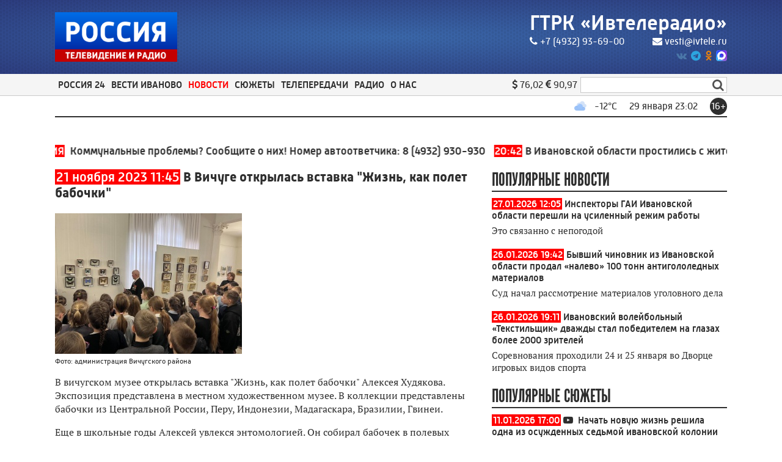

--- FILE ---
content_type: text/html; charset=utf-8
request_url: https://ivteleradio.ru/news/2023/11/21/v_vichuge_otkrylas_vstavka_zhizn_kak_polet_babochki_
body_size: 22919
content:
<!DOCTYPE html>
<html lang="ru">
<head>
    <title>В Вичуге открылась вставка &quot;Жизнь, как полет бабочки&quot;</title>
    <meta charset="utf-8" />
    <meta name="viewport" content="width=device-width, initial-scale=1.0" />
    <meta name="description" content="Экспозиция представлена в местном художественном музее" />
    <meta name="title" content="В Вичуге открылась вставка &quot;Жизнь, как полет бабочки&quot;" />

    <link rel="canonical" href="https://ivteleradio.ru/news/2023/11/21/v_vichuge_otkrylas_vstavka_zhizn_kak_polet_babochki_" />
        <link rel="amphtml" href="https://ivteleradio.ru/news/2023/11/21/v_vichuge_otkrylas_vstavka_zhizn_kak_polet_babochki_/amp">
    
    <meta property="og:type" content="article" />
        <meta name="twitter:card" content="summary_large_image" />
    <meta property="og:title" content="В Вичуге открылась вставка &quot;Жизнь, как полет бабочки&quot;" />
    <meta property="og:description" content="Экспозиция представлена в местном художественном музее" />
    <meta property="og:url" content="https://ivteleradio.ru/news/2023/11/21/v_vichuge_otkrylas_vstavka_zhizn_kak_polet_babochki_" />
    <meta property="og:image" content="https://ivteleradio.ru/images/2023/11/20/47e9d14dd3aa4fa2956b9935763a74c5.jpg" />
    <link type="image/jpeg" rel="image_src" href="https://ivteleradio.ru/images/2023/11/20/47e9d14dd3aa4fa2956b9935763a74c5.jpg" />
        <meta name="twitter:site" content="@ivteleradio">
        <meta name="twitter:image" content="https://ivteleradio.ru/images/2023/11/20/47e9d14dd3aa4fa2956b9935763a74c5.jpg" />
        <meta name="twitter:title" content="В Вичуге открылась вставка &quot;Жизнь, как полет бабочки&quot;">
        <meta name="twitter:description" content="Экспозиция представлена в местном художественном музее">
    <meta name="apple-itunes-app" content="app-id=1245176475">
    <link href="/favicon.ico" rel="shortcut icon" type="image/x-icon" />
    <link rel="apple-touch-icon" sizes="57x57" href="/icons/apple-icon-57x57.png" />
    <link rel="apple-touch-icon" sizes="60x60" href="/icons/apple-icon-60x60.png" />
    <link rel="apple-touch-icon" sizes="72x72" href="/icons/apple-icon-72x72.png" />
    <link rel="apple-touch-icon" sizes="76x76" href="/icons/apple-icon-76x76.png" />
    <link rel="apple-touch-icon" sizes="114x114" href="/icons/apple-icon-114x114.png" />
    <link rel="apple-touch-icon" sizes="120x120" href="/icons/apple-icon-120x120.png" />
    <link rel="apple-touch-icon" sizes="144x144" href="/icons/apple-icon-144x144.png" />
    <link rel="apple-touch-icon" sizes="152x152" href="/icons/apple-icon-152x152.png" />
    <link rel="apple-touch-icon" sizes="180x180" href="/icons/apple-icon-180x180.png" />
    <link rel="icon" type="image/png" sizes="192x192" href="/icons/android-icon-192x192.png" />
    <link rel="icon" type="image/png" sizes="32x32" href="/icons/favicon-32x32.png" />
    <link rel="icon" type="image/png" sizes="96x96" href="/icons/favicon-96x96.png" />
    <link rel="icon" type="image/png" sizes="16x16" href="/icons/favicon-16x16.png" />
    <link rel="manifest" href="/icons/manifest.json" />
    <meta name="msapplication-TileColor" content="#ff0000" />
    <meta name="msapplication-TileImage" content="/icons/ms-icon-144x144.png" />
    <meta name="theme-color" content="#ff0000" />
    <link href="/Content/css?v=9oa3EPEJ-GkYKpg2uU8hclzgoD7QZVR2tMERlyMAlkQ1" rel="stylesheet"/>

        <script src="https://yastatic.net/pcode/adfox/loader.js" crossorigin="anonymous"></script>
            <script>
        window.SiteSettings =
        {
            MarqueeDuration: 30000
        };
    </script>
        </head>
<body>
<!--AdFox START-->
<!--yandex_vgtrk-rsya-->
<!--Площадка: ГТРК "Ивтелерадио" Иваново | https://ivteleradio.ru/ / сквозной / 1х1-->
<!--Категория: <не задана>-->
<!--Тип баннера: 1x1-->
<div id="adfox_167456630520893714"></div>
<script>
    window.yaContextCb.push(()=>{
        Ya.adfoxCode.create({
            ownerId: 707734,
            containerId: 'adfox_167456630520893714',
            params: {
                p1: 'cwzsf',
                p2: 'frfe'
            }
        })
    })
</script>    <header>
        <div class="top_header_container">
            <div class="top_header_background">
                <div class="top_header_content content">
                    <section class="top_header_logo">
                        <a href="/" style="position:relative;display:block"><img src="/Content/images/logo.png" /></a>
                    </section>
                    <section class="top_header_info">
                        <div class="top_header_name">
                            <a href="/">ГТРК «Ивтелерадио»</a>
                        </div>
                        <div class="top_header_contacts">
                            <a href="tel:+74932936900"><i class="fa fa-phone"></i>+7 (4932) 93-69-00</a>
                            <a href="mailto:vesti@ivtele.ru"><i class="fa fa-envelope"></i>vesti@ivtele.ru</a>
                        </div>
                        <div class="top_header_sns_block">
                                                                                        <a rel="nofollow" class="top_header_social_logo vk" href="https://vk.com/ivteleradio">
                                    <i class="fa fa-vk"></i>
                                </a>
                                                                                        <a rel="nofollow" class="top_header_social_logo telegram" href="https://t.me/ivteleradio">
                                    <i class="fa fa-telegram"></i>
                                </a>
                                                                                        <a rel="nofollow" class="top_header_social_logo odnoklassniki" href="https://ok.ru/ivteleradio">
                                    <i class="fa fa-odnoklassniki"></i>
                                </a>
                                                                                        <a rel="nofollow" class="top_header_social_logo max" href="https://web.max.ru/-69535881639213">
                                    <img src="/Content/images/max_logo.png" />
                                </a>
                        </div>
                    </section>
                </div>
            </div>
        </div>
        <nav class="navigation_panel">
            <div class="navigation_top_panel">
                <div class="content navigation_content">
                    <div class="nav_button_container">
                        <div class="burger_menu">
                            <div class="burger_slice_1"></div>
                            <div class="burger_slice_2"></div>
                            <div class="burger_slice_3"></div>
                        </div>
                        <span class="selected_menu_name">Новости &gt; Культура</span>
                    </div>
                    <section class="header_menu">
                            <div class=" header_menu_item">
                                <span>Россия 24</span>
                                <div class="submenu">
                                    <div class="submenu_container content">
                                        <div class="submenu_items_list">
                                            <div class="back_button"><i class="fa fa-arrow-left"></i></div>
                                                <div class=" submenu_item">
                                                    <a href="/russia24">Все</a>
                                                </div>
                                                <div class=" submenu_item">
                                                    <a href="/russia24/interview">Интервью</a>
                                                </div>
                                                <div class=" submenu_item">
                                                    <a href="/russia24/ways">Наши дороги</a>
                                                </div>
                                                <div class=" submenu_item">
                                                    <a href="/russia24/travel">Путешествуем вместе</a>
                                                </div>
                                                <div class=" submenu_item">
                                                    <a href="/russia24/economics">Экономика</a>
                                                </div>
                                                <div class=" submenu_item">
                                                    <a href="/russia24/culture">Культура</a>
                                                </div>
                                                <div class=" submenu_item">
                                                    <a href="/russia24/humanrights">Права человека</a>
                                                </div>
                                                <div class=" submenu_item">
                                                    <a href="/russia24/agro">Агровести</a>
                                                </div>
                                        </div>
                                        <div class="submenu_right_content">
                                                                                            <div class="submenu_latest_block">
                                                    <p class="submenu_main_block_header">
                                                        Последнее
                                                    </p>
                                                    <div class="submenu_latest_list">
                                                            <div class="submenu_latest_item">
                                                                <div class="submenu_latest_image">
                                                                    <a href="/russia24/2026/01/29/vesti_24_intervyu_n_duzhiy"><img class="lazyload" data-src="//imagecdn.ru/crop?width=100&amp;height=75&amp;alias=ivteleradio.ru/images/2026/01/29/074bcc6f59714fe69cfa00d4dea85614.jpg" alt="Вести 24 - Интервью Н. Дужий" /></a>
                                                                </div>
                                                                <p class="submenu_latest_block_text">
                                                                    <span class="datetime">20:06</span><br />
                                                                        <span class="fa fa-youtube-play"></span>
                                                                                                                                        <a href="/russia24/2026/01/29/vesti_24_intervyu_n_duzhiy">Вести 24 - Интервью Н. Дужий</a>
                                                                </p>
                                                            </div>
                                                            <div class="submenu_latest_item">
                                                                <div class="submenu_latest_image">
                                                                    <a href="/russia24/2026/01/29/vesti_24_ekonomika"><img class="lazyload" data-src="//imagecdn.ru/crop?width=100&amp;height=75&amp;alias=ivteleradio.ru/images/2026/01/28/449548382c9847da83a3e18d33862379.png" alt="Вести 24 - Экономика" /></a>
                                                                </div>
                                                                <p class="submenu_latest_block_text">
                                                                    <span class="datetime">20:05</span><br />
                                                                        <span class="fa fa-youtube-play"></span>
                                                                                                                                        <a href="/russia24/2026/01/29/vesti_24_ekonomika">Вести 24 - Экономика</a>
                                                                </p>
                                                            </div>
                                                            <div class="submenu_latest_item">
                                                                <div class="submenu_latest_image">
                                                                    <a href="/russia24/2026/01/28/vesti_24_intervyu_n_borisov"><img class="lazyload" data-src="//imagecdn.ru/crop?width=100&amp;height=75&amp;alias=ivteleradio.ru/images/2026/01/28/d2c645896fc3438a91f0628d824789a0.jpg" alt="Вести 24 - Интервью Н. Борисов" /></a>
                                                                </div>
                                                                <p class="submenu_latest_block_text">
                                                                    <span class="datetime">28.01.2026 20:06</span><br />
                                                                        <span class="fa fa-youtube-play"></span>
                                                                                                                                        <a href="/russia24/2026/01/28/vesti_24_intervyu_n_borisov">Вести 24 - Интервью Н. Борисов</a>
                                                                </p>
                                                            </div>
                                                    </div>
                                                </div>
                                        </div>
                                    </div>
                                </div>
                            </div>
                            <div class=" header_menu_item">
                                <span>Вести Иваново</span>
                                <div class="submenu">
                                    <div class="submenu_container content">
                                        <div class="submenu_items_list">
                                            <div class="back_button"><i class="fa fa-arrow-left"></i></div>
                                                <div class=" submenu_item">
                                                    <a href="/vesti">Все</a>
                                                </div>
                                                <div class=" submenu_item">
                                                    <a href="/vesti/morning">Вести - Утро</a>
                                                </div>
                                                <div class=" submenu_item">
                                                    <a href="/vesti/week">Вести. События недели</a>
                                                </div>
                                        </div>
                                        <div class="submenu_right_content">
                                                                                            <div class="submenu_latest_block">
                                                    <p class="submenu_main_block_header">
                                                        Последнее
                                                    </p>
                                                    <div class="submenu_latest_list">
                                                            <div class="submenu_latest_item">
                                                                <div class="submenu_latest_image">
                                                                    <a href="/vesti/2026/01/29/vesti_ivanovo_21_10"><img class="lazyload" data-src="//imagecdn.ru/crop?width=100&amp;height=75&amp;alias=ivteleradio.ru/images/2026/01/29/cce5b01d174040c292c35a83a2c92741.png" alt="Вести-Иваново. 21:10" /></a>
                                                                </div>
                                                                <p class="submenu_latest_block_text">
                                                                    <span class="datetime">22:00</span><br />
                                                                        <span class="fa fa-youtube-play"></span>
                                                                                                                                        <a href="/vesti/2026/01/29/vesti_ivanovo_21_10">Вести-Иваново. 21:10</a>
                                                                </p>
                                                            </div>
                                                            <div class="submenu_latest_item">
                                                                <div class="submenu_latest_image">
                                                                    <a href="/vesti/2026/01/29/vesti_ivanovo_11_30"><img class="lazyload" data-src="//imagecdn.ru/crop?width=100&amp;height=75&amp;alias=ivteleradio.ru/images/2026/01/29/d6ad286927c242c485b69570d685e111.png" alt="Вести-Иваново. 11:30" /></a>
                                                                </div>
                                                                <p class="submenu_latest_block_text">
                                                                    <span class="datetime">13:00</span><br />
                                                                        <span class="fa fa-youtube-play"></span>
                                                                                                                                        <a href="/vesti/2026/01/29/vesti_ivanovo_11_30">Вести-Иваново. 11:30</a>
                                                                </p>
                                                            </div>
                                                            <div class="submenu_latest_item">
                                                                <div class="submenu_latest_image">
                                                                    <a href="/vesti/2026/01/29/vesti_ivanovo_9_30"><img class="lazyload" data-src="//imagecdn.ru/crop?width=100&amp;height=75&amp;alias=ivteleradio.ru/images/2026/01/29/7af53a2b51064f8ca96b8b8b14b33761.jpg" alt="Вести-Иваново. 9:30" /></a>
                                                                </div>
                                                                <p class="submenu_latest_block_text">
                                                                    <span class="datetime">10:00</span><br />
                                                                        <span class="fa fa-youtube-play"></span>
                                                                                                                                        <a href="/vesti/2026/01/29/vesti_ivanovo_9_30">Вести-Иваново. 9:30</a>
                                                                </p>
                                                            </div>
                                                    </div>
                                                </div>
                                        </div>
                                    </div>
                                </div>
                            </div>
                            <div class="selected header_menu_item">
                                <span>Новости</span>
                                <div class="submenu">
                                    <div class="submenu_container content">
                                        <div class="submenu_items_list">
                                            <div class="back_button"><i class="fa fa-arrow-left"></i></div>
                                                <div class=" submenu_item">
                                                    <a href="/news">Все</a>
                                                </div>
                                                <div class=" submenu_item">
                                                    <a href="/news/society">Общество</a>
                                                </div>
                                                <div class=" submenu_item">
                                                    <a href="/news/hcs">ЖКХ</a>
                                                </div>
                                                <div class=" submenu_item">
                                                    <a href="/news/law">Происшествия</a>
                                                </div>
                                                <div class=" submenu_item">
                                                    <a href="/news/politics">Политика</a>
                                                </div>
                                                <div class=" submenu_item">
                                                    <a href="/news/economics">Экономика</a>
                                                </div>
                                                <div class=" submenu_item">
                                                    <a href="/news/sport">Спорт</a>
                                                </div>
                                                <div class="selected submenu_item">
                                                    <a href="/news/culture">Культура</a>
                                                </div>
                                                <div class=" submenu_item">
                                                    <a href="/news/100radio">100 лет ивановскому радио</a>
                                                </div>
                                        </div>
                                        <div class="submenu_right_content">
                                                                                            <div class="submenu_latest_block">
                                                    <p class="submenu_main_block_header">
                                                        Популярное
                                                    </p>
                                                    <div class="submenu_latest_list">
                                                            <div class="submenu_latest_item">
                                                                <div class="submenu_latest_image">
                                                                    <a href="/news/2026/01/29/v_ivanovskoy_oblasti_prostilis_s_zhitelyami_regiona_uchastnikami_specialnoy_voennoy_operacii"><img class="lazyload" data-src="//imagecdn.ru/crop?width=100&amp;height=75&amp;alias=ivteleradio.ru/images/2026/01/29/411dec9433e04a5f8dd4d714f70ccebb.jpg" alt="В Ивановской области простились с жителями региона – участниками специальной военной операции" /></a>
                                                                </div>
                                                                <p class="submenu_latest_block_text">
                                                                    <span class="datetime">20:42</span><br />
                                                                                                                                        <a href="/news/2026/01/29/v_ivanovskoy_oblasti_prostilis_s_zhitelyami_regiona_uchastnikami_specialnoy_voennoy_operacii">В Ивановской области простились с жителями региона – участниками специальной военной операции</a>
                                                                </p>
                                                            </div>
                                                            <div class="submenu_latest_item">
                                                                <div class="submenu_latest_image">
                                                                    <a href="/news/2026/01/29/u_boyca_svo_iz_ivanovskoy_oblasti_nezakonno_spisyvali_nalogi"><img class="lazyload" data-src="//imagecdn.ru/crop?width=100&amp;height=75&amp;alias=ivteleradio.ru/images/2026/01/29/8eb0560964884aa48d5674a37145ee6b.jpg" alt="У бойца СВО из Ивановской области незаконно списывали налоги" /></a>
                                                                </div>
                                                                <p class="submenu_latest_block_text">
                                                                    <span class="datetime">20:11</span><br />
                                                                                                                                        <a href="/news/2026/01/29/u_boyca_svo_iz_ivanovskoy_oblasti_nezakonno_spisyvali_nalogi">У бойца СВО из Ивановской области незаконно списывали налоги</a>
                                                                </p>
                                                            </div>
                                                            <div class="submenu_latest_item">
                                                                <div class="submenu_latest_image">
                                                                    <a href="/news/2026/01/29/vtoroy_krug_chempionata_rossii_po_voleybolu_sostoitsya_v_ivanovskom_dvorce_igrovyh_vidov_sporta"><img class="lazyload" data-src="//imagecdn.ru/crop?width=100&amp;height=75&amp;alias=ivteleradio.ru/images/2026/01/29/1348004176d74ca781baf3f947617c45.jpg" alt="Второй круг Чемпионата России по волейболу состоится в ивановском Дворце игровых видов спорта" /></a>
                                                                </div>
                                                                <p class="submenu_latest_block_text">
                                                                    <span class="datetime">19:41</span><br />
                                                                                                                                        <a href="/news/2026/01/29/vtoroy_krug_chempionata_rossii_po_voleybolu_sostoitsya_v_ivanovskom_dvorce_igrovyh_vidov_sporta">Второй круг Чемпионата России по волейболу состоится в ивановском Дворце игровых видов спорта</a>
                                                                </p>
                                                            </div>
                                                    </div>
                                                </div>
                                        </div>
                                    </div>
                                </div>
                            </div>
                            <div class=" header_menu_item">
                                <span>Сюжеты</span>
                                <div class="submenu">
                                    <div class="submenu_container content">
                                        <div class="submenu_items_list">
                                            <div class="back_button"><i class="fa fa-arrow-left"></i></div>
                                                <div class=" submenu_item">
                                                    <a href="/video">Все</a>
                                                </div>
                                                <div class=" submenu_item">
                                                    <a href="/video/society">Общество</a>
                                                </div>
                                                <div class=" submenu_item">
                                                    <a href="/video/hcs">ЖКХ</a>
                                                </div>
                                                <div class=" submenu_item">
                                                    <a href="/video/law">Происшествия</a>
                                                </div>
                                                <div class=" submenu_item">
                                                    <a href="/video/politics">Политика</a>
                                                </div>
                                                <div class=" submenu_item">
                                                    <a href="/video/economics">Экономика</a>
                                                </div>
                                                <div class=" submenu_item">
                                                    <a href="/video/sport">Спорт</a>
                                                </div>
                                                <div class=" submenu_item">
                                                    <a href="/video/culture">Культура</a>
                                                </div>
                                                <div class=" submenu_item">
                                                    <a href="/video/tarkovsky">90 лет со дня рождения А. Тарковского</a>
                                                </div>
                                                <div class=" submenu_item">
                                                    <a href="/video/ambulance">Первые, кто рядом</a>
                                                </div>
                                                <div class=" submenu_item">
                                                    <a href="/video/100radio">100 лет ивановскому радио</a>
                                                </div>
                                        </div>
                                        <div class="submenu_right_content">
                                                                                            <div class="submenu_latest_block">
                                                    <p class="submenu_main_block_header">
                                                        Популярное
                                                    </p>
                                                    <div class="submenu_latest_list">
                                                            <div class="submenu_latest_item">
                                                                <div class="submenu_latest_image">
                                                                    <a href="/video/2026/01/29/v_ivanovskom_gosudarstvennom_universitete_startoval_bolshoy_proekt"><img class="lazyload" data-src="//imagecdn.ru/crop?width=100&amp;height=75&amp;alias=ivteleradio.ru/images/2026/01/29/546138a7cb6742118e7305cf39ed7d23.jpg" alt="В ивановском государственном университете стартовал большой проект" /></a>
                                                                </div>
                                                                <p class="submenu_latest_block_text">
                                                                    <span class="datetime">16:06</span><br />
                                                                        <span class="fa fa-youtube-play"></span>
                                                                                                                                        <a href="/video/2026/01/29/v_ivanovskom_gosudarstvennom_universitete_startoval_bolshoy_proekt">В ивановском государственном университете стартовал большой проект</a>
                                                                </p>
                                                            </div>
                                                            <div class="submenu_latest_item">
                                                                <div class="submenu_latest_image">
                                                                    <a href="/video/2026/01/29/socialnyy_kontrakt_pomozhet_ivanovcam_nayti_vyhod_iz_slozhnoy_finansovoy_situacii"><img class="lazyload" data-src="//imagecdn.ru/crop?width=100&amp;height=75&amp;alias=ivteleradio.ru/images/2026/01/29/5ecf5022c2b54d56bc37815757a284d3.jpg" alt="Социальный контракт поможет ивановцам найти выход  из сложной финансовой ситуации" /></a>
                                                                </div>
                                                                <p class="submenu_latest_block_text">
                                                                    <span class="datetime">15:05</span><br />
                                                                        <span class="fa fa-youtube-play"></span>
                                                                                                                                        <a href="/video/2026/01/29/socialnyy_kontrakt_pomozhet_ivanovcam_nayti_vyhod_iz_slozhnoy_finansovoy_situacii">Социальный контракт поможет ивановцам найти выход  из сложной финансовой ситуации</a>
                                                                </p>
                                                            </div>
                                                            <div class="submenu_latest_item">
                                                                <div class="submenu_latest_image">
                                                                    <a href="/video/2026/01/29/svyshe_trehsot_vypusknikov_trudoustroilis_v_ivanovskie_uchrezhdeniya_zdravoohraneniya"><img class="lazyload" data-src="//imagecdn.ru/crop?width=100&amp;height=75&amp;alias=ivteleradio.ru/images/2026/01/29/95500fe49968457fb713c9f22832c74a.jpg" alt="Свыше трехсот выпускников трудоустроились в ивановские учреждения здравоохранения" /></a>
                                                                </div>
                                                                <p class="submenu_latest_block_text">
                                                                    <span class="datetime">14:05</span><br />
                                                                        <span class="fa fa-youtube-play"></span>
                                                                                                                                        <a href="/video/2026/01/29/svyshe_trehsot_vypusknikov_trudoustroilis_v_ivanovskie_uchrezhdeniya_zdravoohraneniya">Свыше трехсот выпускников трудоустроились в ивановские учреждения здравоохранения</a>
                                                                </p>
                                                            </div>
                                                    </div>
                                                </div>
                                        </div>
                                    </div>
                                </div>
                            </div>
                            <div class=" header_menu_item">
                                <span>Телепередачи</span>
                                <div class="submenu">
                                    <div class="submenu_container content">
                                        <div class="submenu_items_list">
                                            <div class="back_button"><i class="fa fa-arrow-left"></i></div>
                                                <div class=" submenu_item">
                                                    <a href="/tv/glavnoe_verit">Главное - верить</a>
                                                </div>
                                                <div class=" submenu_item">
                                                    <a href="/tv/muzei_maloy_rodiny">Музеи малой Родины</a>
                                                </div>
                                                <div class=" submenu_item">
                                                    <a href="/tv/1418_dney_put_k_pobede">1418 дней: Путь к Победе</a>
                                                </div>
                                                <div class=" submenu_item">
                                                    <a href="/tv/istorii_starogo_ivanova">Истории старого Иванова</a>
                                                </div>
                                                <div class=" submenu_item">
                                                    <a href="/tv/monoart">МоноАрт</a>
                                                </div>
                                                <div class=" submenu_item">
                                                    <a href="/tv/svo">СВОи</a>
                                                </div>
                                                <div class=" submenu_item">
                                                    <a href="/tv/heavenlyandearthly">О небесном и земном</a>
                                                </div>
                                                <div class=" submenu_item">
                                                    <a href="/tv/archive">Архив</a>
                                                </div>
                                        </div>
                                        <div class="submenu_right_content">
                                                                                            <div class="submenu_latest_block">
                                                    <p class="submenu_main_block_header">
                                                        Последнее
                                                    </p>
                                                    <div class="submenu_latest_list">
                                                            <div class="submenu_latest_item">
                                                                <div class="submenu_latest_image">
                                                                    <a href="/tv/monoart/2026/01/26/monoart_nataliya_tachina_chast_2"><img class="lazyload" data-src="//imagecdn.ru/crop?width=100&amp;height=75&amp;alias=ivteleradio.ru/images/2026/01/26/3966fb59964142f8a74ef80afa592307.jpg" alt="МоноАрт. Наталия Тачина. Часть 2" /></a>
                                                                </div>
                                                                <p class="submenu_latest_block_text">
                                                                    <span class="datetime">26.01.2026 14:00</span><br />
                                                                        <span class="fa fa-youtube-play"></span>
                                                                                                                                        <a href="/tv/monoart/2026/01/26/monoart_nataliya_tachina_chast_2">МоноАрт. Наталия Тачина. Часть 2</a>
                                                                </p>
                                                            </div>
                                                            <div class="submenu_latest_item">
                                                                <div class="submenu_latest_image">
                                                                    <a href="/tv/glavnoe_verit/2026/01/23/glavnoe_verit_shuyskiy_filial_bolnicy_svyatitelya_aleksiya_chast_2_"><img class="lazyload" data-src="//imagecdn.ru/crop?width=100&amp;height=75&amp;alias=ivteleradio.ru/images/2026/01/23/f6ba58c9b7dd4a3bb63570e73a7741c2.png" alt="Главное - верить. Шуйский филиал больницы Святителя Алексия. Часть 2	" /></a>
                                                                </div>
                                                                <p class="submenu_latest_block_text">
                                                                    <span class="datetime">23.01.2026 12:10</span><br />
                                                                        <span class="fa fa-youtube-play"></span>
                                                                                                                                        <a href="/tv/glavnoe_verit/2026/01/23/glavnoe_verit_shuyskiy_filial_bolnicy_svyatitelya_aleksiya_chast_2_">Главное - верить. Шуйский филиал больницы Святителя Алексия. Часть 2	</a>
                                                                </p>
                                                            </div>
                                                            <div class="submenu_latest_item">
                                                                <div class="submenu_latest_image">
                                                                    <a href="/tv/o_nebesnom_i_zemnom/2026/01/17/o_nebesnom_i_zemnom_kreshchenie_gospodne_bogoyavlenie_"><img class="lazyload" data-src="//imagecdn.ru/crop?width=100&amp;height=75&amp;alias=ivteleradio.ru/images/2026/01/16/f0566c88bc7d41009d1eb34a1e4b27d9.jpg" alt="О небесном и земном. Крещение Господне (Богоявление)" /></a>
                                                                </div>
                                                                <p class="submenu_latest_block_text">
                                                                    <span class="datetime">17.01.2026 12:30</span><br />
                                                                        <span class="fa fa-youtube-play"></span>
                                                                                                                                        <a href="/tv/o_nebesnom_i_zemnom/2026/01/17/o_nebesnom_i_zemnom_kreshchenie_gospodne_bogoyavlenie_">О небесном и земном. Крещение Господне (Богоявление)</a>
                                                                </p>
                                                            </div>
                                                    </div>
                                                </div>
                                        </div>
                                    </div>
                                </div>
                            </div>
                            <div class=" header_menu_item">
                                <span>Радио</span>
                                <div class="submenu">
                                    <div class="submenu_container content">
                                        <div class="submenu_items_list">
                                            <div class="back_button"><i class="fa fa-arrow-left"></i></div>
                                                <div class=" submenu_item">
                                                    <a href="/podcasts">Подкасты</a>
                                                </div>
                                                <div class=" submenu_item">
                                                    <a href="/vestifm">Вести FM</a>
                                                </div>
                                                <div class=" submenu_item">
                                                    <a href="/radiorus">Радио России Иваново</a>
                                                </div>
                                                <div class=" submenu_item">
                                                    <a href="/radiomayak">Радио Маяк Иваново</a>
                                                </div>
                                        </div>
                                        <div class="submenu_right_content">
                                                                                            <div class="submenu_latest_block">
                                                    <p class="submenu_main_block_header">
                                                        Последнее
                                                    </p>
                                                    <div class="submenu_latest_list">
                                                            <div class="submenu_latest_item">
                                                                <div class="submenu_latest_image">
                                                                    <a href="/podcasts/intervyu/2026/01/27/efir_ot_27_yanvarya_2026_goda_god_edinstva_narodov_rossii"><img class="lazyload" data-src="//imagecdn.ru/crop?width=100&amp;height=75&amp;alias=ivteleradio.ru/images/2026/01/27/5ad7019e92ae48ee9df03340ed9773b8.jpg" alt="Эфир от 27 января 2026 года. Год единства народов России" /></a>
                                                                </div>
                                                                <p class="submenu_latest_block_text">
                                                                    <span class="datetime">27.01.2026</span><br />
                                                                                                                                            <span class="fa fa-podcast"></span>
                                                                    <a href="/podcasts/intervyu/2026/01/27/efir_ot_27_yanvarya_2026_goda_god_edinstva_narodov_rossii">Эфир от 27 января 2026 года. Год единства народов России</a>
                                                                </p>
                                                            </div>
                                                            <div class="submenu_latest_item">
                                                                <div class="submenu_latest_image">
                                                                    <a href="/podcasts/intervyu/2026/01/27/efir_ot_27_yanvarya_2026_goda_vserossiyskiy_konkurs_yunyh_chtecov_zhivaya_klassika_"><img class="lazyload" data-src="//imagecdn.ru/crop?width=100&amp;height=75&amp;alias=ivteleradio.ru/images/2026/01/27/9c1b6dfc81934597b8f51ba65ab6353d.jpg" alt="Эфир от 27 января 2026 года. Всероссийский конкурс юных чтецов &#171;Живая классика&#187;" /></a>
                                                                </div>
                                                                <p class="submenu_latest_block_text">
                                                                    <span class="datetime">27.01.2026</span><br />
                                                                                                                                            <span class="fa fa-podcast"></span>
                                                                    <a href="/podcasts/intervyu/2026/01/27/efir_ot_27_yanvarya_2026_goda_vserossiyskiy_konkurs_yunyh_chtecov_zhivaya_klassika_">Эфир от 27 января 2026 года. Всероссийский конкурс юных чтецов &#171;Живая классика&#187;</a>
                                                                </p>
                                                            </div>
                                                            <div class="submenu_latest_item">
                                                                <div class="submenu_latest_image">
                                                                    <a href="/podcasts/intervyu/2026/01/27/efir_ot_26_yanvarya_2026_goda_stranicy_istorii"><img class="lazyload" data-src="//imagecdn.ru/crop?width=100&amp;height=75&amp;alias=ivteleradio.ru/images/2026/01/27/d27e8496f8684735b902746072fa0713.jpg" alt="Эфир от 26 января 2026 года. Страницы истории" /></a>
                                                                </div>
                                                                <p class="submenu_latest_block_text">
                                                                    <span class="datetime">27.01.2026</span><br />
                                                                                                                                            <span class="fa fa-podcast"></span>
                                                                    <a href="/podcasts/intervyu/2026/01/27/efir_ot_26_yanvarya_2026_goda_stranicy_istorii">Эфир от 26 января 2026 года. Страницы истории</a>
                                                                </p>
                                                            </div>
                                                    </div>
                                                </div>
                                        </div>
                                    </div>
                                </div>
                            </div>
                            <div class=" header_menu_item">
                                <span>О нас</span>
                                <div class="submenu">
                                    <div class="submenu_container content">
                                        <div class="submenu_items_list">
                                            <div class="back_button"><i class="fa fa-arrow-left"></i></div>
                                                <div class=" submenu_item">
                                                    <a href="/contacts">Контакты</a>
                                                </div>
                                                <div class=" submenu_item">
                                                    <a href="/about">Компания</a>
                                                </div>
                                        </div>
                                        <div class="submenu_right_content">
                                                                                            <div class="submenu_latest_block">
                                                    <p class="submenu_main_block_header">
                                                        Популярное
                                                    </p>
                                                    <div class="submenu_latest_list">
                                                            <div class="submenu_latest_item">
                                                                <div class="submenu_latest_image">
                                                                    <a href="/news/2026/01/27/inspektory_gai_ivanovskoy_oblasti_pereshli_na_usilennyy_rezhim_raboty"><img class="lazyload" data-src="//imagecdn.ru/crop?width=100&amp;height=75&amp;alias=ivteleradio.ru/images/2026/01/27/af1a54e51a5e49e288cf3a1d96565d9f.jpg" alt="Инспекторы ГАИ Ивановской области перешли на усиленный режим работы" /></a>
                                                                </div>
                                                                <p class="submenu_latest_block_text">
                                                                    <span class="datetime">27.01.2026 12:05</span><br />
                                                                                                                                        <a href="/news/2026/01/27/inspektory_gai_ivanovskoy_oblasti_pereshli_na_usilennyy_rezhim_raboty">Инспекторы ГАИ Ивановской области перешли на усиленный режим работы</a>
                                                                </p>
                                                            </div>
                                                            <div class="submenu_latest_item">
                                                                <div class="submenu_latest_image">
                                                                    <a href="/news/2026/01/26/byvshiy_chinovnik_iz_ivanovskoy_oblasti_prodal_nalevo_100_tonn_antigololednyh_materialov"><img class="lazyload" data-src="//imagecdn.ru/crop?width=100&amp;height=75&amp;alias=ivteleradio.ru/images/2026/01/26/70fd6e7a2bd640328dcbf6c8b0565cc4.jpg" alt="Бывший чиновник из Ивановской области продал &#171;налево&#187; 100 тонн антигололедных материалов" /></a>
                                                                </div>
                                                                <p class="submenu_latest_block_text">
                                                                    <span class="datetime">26.01.2026 19:42</span><br />
                                                                                                                                        <a href="/news/2026/01/26/byvshiy_chinovnik_iz_ivanovskoy_oblasti_prodal_nalevo_100_tonn_antigololednyh_materialov">Бывший чиновник из Ивановской области продал &#171;налево&#187; 100 тонн антигололедных материалов</a>
                                                                </p>
                                                            </div>
                                                            <div class="submenu_latest_item">
                                                                <div class="submenu_latest_image">
                                                                    <a href="/news/2026/01/26/ivanovskiy_voleybolnyy_tekstilshchik_dvazhdy_stal_pobeditelem_na_glazah_bolee_2000_zriteley"><img class="lazyload" data-src="//imagecdn.ru/crop?width=100&amp;height=75&amp;alias=ivteleradio.ru/images/2026/01/26/bd55d9aa63bb425d953a78e3a52b3864.jpg" alt="Ивановский волейбольный &#171;Текстильщик&#187; дважды стал победителем на глазах более 2000 зрителей" /></a>
                                                                </div>
                                                                <p class="submenu_latest_block_text">
                                                                    <span class="datetime">26.01.2026 19:11</span><br />
                                                                                                                                        <a href="/news/2026/01/26/ivanovskiy_voleybolnyy_tekstilshchik_dvazhdy_stal_pobeditelem_na_glazah_bolee_2000_zriteley">Ивановский волейбольный &#171;Текстильщик&#187; дважды стал победителем на глазах более 2000 зрителей</a>
                                                                </p>
                                                            </div>
                                                    </div>
                                                </div>
                                        </div>
                                    </div>
                                </div>
                            </div>
                    </section>
                    <section class="header_aside">
                        <section class="currency_block">
                            <div>
                                <span class="dollar_container">
                                    <i class="fa fa-dollar"></i>
                                    <span class="dollar"></span>
                                </span>
                                <span class="euro_container">
                                    <i class="fa fa-euro"></i>
                                    <span class="euro"></span>
                                </span>
                            </div>
                        </section>
                        <section class="search_block">
<form action="/search" method="post">                                <input name="Form.SearchString" class="nav_search" type="text" />
                                <button type="submit" class="search_button"><i class="fa fa-search"></i></button>
</form>                        </section>
                    </section>
                </div>
            </div>
            <div class="navigation_bottom_panel content">
                <div class="weather_block">
                    <div class="weather_block_content">
                        <div class="weather_block_icon">
                            <img src="" /><span class="img_va"></span>
                        </div>
                        <div class="temperature_block">
                            <span>
                                <span class="temperature"></span>&deg;C
                            </span>
                        </div>
                    </div>
                </div>
                <div class="today_date_block">
                    <span>
                        29 января 23:02
                    </span>
                </div>
                <div class="age_rating_block">
                    <div class="age_rating_block_content">
                        <span>16+</span>
                    </div>
                </div>
            </div>
        </nav>
    </header>
    <section class="content">
<div style="margin: 5px auto">
    <!--AdFox START-->
<!--vgtrk.com-->
<!--Площадка: _ГТРК "Ивтелерадио" Иваново  | https://ivteleradio.ru/ / Сквозной / перетяжка | desktop, mobile-->
<!--Категория: <не задана>-->
<!--Тип баннера: 1000x90-->
<div id="adfox_158618001338682044"></div>
<script>
    window.Ya.adfoxCode.create({
        ownerId: 166267,
        containerId: 'adfox_158618001338682044',
        params: {
            p1: 'cjryq',
            p2: 'eroq',
            puid2: '',
            puid3: '',
            puid4: '',
            puid10: ''
        }
    });
</script>
</div>

<div class="top_banner_container">
</div>

<section class="marquee_block">
    <div class="marquee">
            <span class="marquee_item"><span class="datetime">ГОРЯЧАЯ ЛИНИЯ</span> Коммунальные проблемы? Сообщите о них! Номер автоответчика: <a href="tel:+74932930930">8 (4932) 930-930</a></span>
                    <span class="marquee_item"><a href="/news/2026/01/29/v_ivanovskoy_oblasti_prostilis_s_zhitelyami_regiona_uchastnikami_specialnoy_voennoy_operacii"><span class="datetime">20:42</span>В Ивановской области простились с жителями региона – участниками специальной военной операции</a></span>
            <span class="marquee_item"><a href="/news/2026/01/29/u_boyca_svo_iz_ivanovskoy_oblasti_nezakonno_spisyvali_nalogi"><span class="datetime">20:11</span>У бойца СВО из Ивановской области незаконно списывали налоги</a></span>
            <span class="marquee_item"><a href="/news/2026/01/29/vtoroy_krug_chempionata_rossii_po_voleybolu_sostoitsya_v_ivanovskom_dvorce_igrovyh_vidov_sporta"><span class="datetime">19:41</span>Второй круг Чемпионата России по волейболу состоится в ивановском Дворце игровых видов спорта</a></span>
            <span class="marquee_item"><a href="/news/2026/01/29/volontery_v_ivanove_pomogayut_odinokim_pensioneram_raschishchat_sneg"><span class="datetime">19:10</span>Волонтеры в Иванове помогают одиноким пенсионерам расчищать снег</a></span>
            <span class="marquee_item"><a href="/news/2026/01/29/na_scene_ivanovskoy_filarmonii_pokazali_balet_rekviem_chtoby_pomnili_"><span class="datetime">18:41</span>На сцене ивановской филармонии показали балет - реквием &#171;Чтобы помнили&#187;</a></span>
    </div>
</section>

        

<div class="newsitem_page">
    <div class="newsitem_top_block">
        <section class="newsitem_main_block">
            <header class="newsitem_header">
    <span class="datetime">21 ноября 2023 11:45</span>
    <h1>
        В Вичуге открылась вставка &quot;Жизнь, как полет бабочки&quot; 
    </h1>
</header>
<div class="newsitem_body" data-id="2261023">
    <div itemscope itemtype="http://schema.org/ImageObject">
        <img class="newsitem_image" src="/images/2023/11/20/47e9d14dd3aa4fa2956b9935763a74c5.jpg" itemprop="contentUrl" alt="В Вичуге открылась вставка &quot;Жизнь, как полет бабочки&quot; " />
    </div>
    <div class="news_image_copyright">Фото: администрация Вичугского района</div>
    <article class="newsitem_text">
        <p>В вичугском музее открылась вставка "Жизнь, как полет бабочки" Алексея Худякова. Экспозиция представлена в местном художественном музее. В коллекции представлены бабочки из Центральной России, Перу, Индонезии, Мадагаскара, Бразилии, Гвинеи.&nbsp;</p>
<p>Еще в школьные годы Алексей увлекся энтомологией. Он собирал бабочек в полевых экспедициях и побывал во многих интересных местах Ивановской области. Собрал и оформил коллекцию для Плеского музея-заповедника, Ивановского краеведческого музея (ныне музей им. Бурылина).</p>
<p>Работа выставки продлится до 31 января.</p>
    </article>
    <div class="item_info_block">
        <div class="item_info_right_block">
<div class="rating_block" data-page-id="2261023">
    <div class="like_panel">
        <span class="fa fa-thumbs-o-up" onclick="submitLike(this, true)"></span>
        <span class="like_counter">4</span>
    </div>
    <div class="like_panel">
        <span class="fa fa-thumbs-o-down" onclick="submitLike(this, false)"></span>
        <span class="unlike_counter">0</span>
    </div>
</div>

        </div>
<div class="social_buttons_block">
    <a class="social_button telegram_button" target="_blank" href="https://t.me/share/url?url=https://ivteleradio.ru/news/2023/11/21/v_vichuge_otkrylas_vstavka_zhizn_kak_polet_babochki_"><i class="fa fa-telegram"></i></a>
    <a class="social_button vk_button" target="_blank" href="https://vk.com/share.php?url=https://ivteleradio.ru/news/2023/11/21/v_vichuge_otkrylas_vstavka_zhizn_kak_polet_babochki_"><i class="fa fa-vk"></i></a>
    <a class="social_button odnoklassiniki_button" target="_blank" href="https://connect.ok.ru/offer?url=https://ivteleradio.ru/news/2023/11/21/v_vichuge_otkrylas_vstavka_zhizn_kak_polet_babochki_"><i class="fa fa-odnoklassniki"></i></a>
</div>
    </div>
</div>
    <section class="tag_news_block">
        <header class="block_header">
            Читайте также
        </header>
        <div class="tag_news_list">
        <section class="tag_news_list_item">
            <span class="timestamp">27.01.2026 14:39</span>
            <a href="/video/2026/01/27/nastoyashchie_shedevry_predstavleny_na_vystavke_keramiki_v_ivanovskom_hudozhestvennom_uchilishche">Настоящие шедевры представлены на выставке керамики в Ивановском художественном училище</a>
        </section>
        <section class="tag_news_list_item">
            <span class="timestamp">21.01.2026 18:44</span>
            <a href="/news/2026/01/21/gosarhiv_ivanovskoy_oblasti_podgotovil_mini_vystavku_o_vasilii_kineshemskom">Госархив Ивановской области подготовил мини-выставку о Василии Кинешемском</a>
        </section>
        <section class="tag_news_list_item">
            <span class="timestamp">19.01.2026 13:09</span>
            <a href="/video/2026/01/19/ivanovskaya_semya_sdelala_8_miniatyur_starinnyh_hramov_dlya_vystavki_svet_vnutri_">Ивановская семья сделала 8 миниатюр старинных храмов для выставки &#171;Свет внутри&#187;</a>
        </section>
</div>

    </section>


        </section>
        <section class="latest_news_aside_block">
            <header class="block_header">
                Популярные новости
            </header>
                <section class="latest_news_aside_item">
        <header class="latest_news_aside_item_header">
            <span class="datetime">27.01.2026 12:05</span>
            <a href="/news/2026/01/27/inspektory_gai_ivanovskoy_oblasti_pereshli_na_usilennyy_rezhim_raboty">Инспекторы ГАИ Ивановской области перешли на усиленный режим работы</a>
        </header>
        <article class="latest_news_aside_item_text">
            <p>
                Это связанно с непогодой
            </p>
        </article>
    </section>
    <section class="latest_news_aside_item">
        <header class="latest_news_aside_item_header">
            <span class="datetime">26.01.2026 19:42</span>
            <a href="/news/2026/01/26/byvshiy_chinovnik_iz_ivanovskoy_oblasti_prodal_nalevo_100_tonn_antigololednyh_materialov">Бывший чиновник из Ивановской области продал &#171;налево&#187; 100 тонн антигололедных материалов</a>
        </header>
        <article class="latest_news_aside_item_text">
            <p>
                Суд начал рассмотрение материалов уголовного дела
            </p>
        </article>
    </section>
    <section class="latest_news_aside_item">
        <header class="latest_news_aside_item_header">
            <span class="datetime">26.01.2026 19:11</span>
            <a href="/news/2026/01/26/ivanovskiy_voleybolnyy_tekstilshchik_dvazhdy_stal_pobeditelem_na_glazah_bolee_2000_zriteley">Ивановский волейбольный &#171;Текстильщик&#187; дважды стал победителем на глазах более 2000 зрителей</a>
        </header>
        <article class="latest_news_aside_item_text">
            <p>
                Соревнования проходили 24 и 25 января во Дворце игровых видов спорта
            </p>
        </article>
    </section>

            <header class="block_header">
                Популярные сюжеты
            </header>
                <section class="latest_news_aside_item">
        <header class="latest_news_aside_item_header">
            <span class="datetime">11.01.2026 17:00</span>
            <i class="fa fa-youtube-play"></i>&nbsp;
            <a href="/video/2026/01/11/nachat_novuyu_zhizn_reshila_odna_iz_osuzhdennyh_sedmoy_ivanovskoy_kolonii" class="video">Начать новую жизнь решила одна из осужденных седьмой ивановской колонии</a>
        </header>
        <article class="latest_news_aside_item_text">
            <p>
                После январских праздников она покинет стены исправительного учреждения
            </p>
        </article>
    </section>
    <section class="latest_news_aside_item">
        <header class="latest_news_aside_item_header">
            <span class="datetime">09.01.2026 18:40</span>
            <i class="fa fa-youtube-play"></i>&nbsp;
            <a href="/video/2026/01/09/v_ivanove_rozhdayutsya_udivitelnye_izdeliya_iz_farfora" class="video">В Иванове рождаются удивительные изделия из фарфора</a>
        </header>
        <article class="latest_news_aside_item_text">
            <p>
                Над созданием тысяч игрушек трудится всего 8 человек
            </p>
        </article>
    </section>
    <section class="latest_news_aside_item">
        <header class="latest_news_aside_item_header">
            <span class="datetime">09.01.2026 18:00</span>
            <i class="fa fa-youtube-play"></i>&nbsp;
            <a href="/video/2026/01/09/v_lezhnevskom_rayone_na_lyzhnoy_trasse_ustroili_master_klass_dlya_vseh_zhelayushchih" class="video">В Лежневском районе на лыжной трассе устроили мастер-класс для всех желающих</a>
        </header>
        <article class="latest_news_aside_item_text">
            <p>
                Освоить базовые навыки владения коньковым ходом приехали десятки человек
            </p>
        </article>
    </section>

        </section>
    </div>
    <div class="newsitem_bottom_block">
        <div class="newsitem_bottom_block_main_content">
            <div class="newsitem_bottom_block_news_list">
                    <section class="latest_news_list_block">
                        <header class="block_header">
                            Другие новости рубрики
                        </header>
                            <section class="news_list_item" news-id="2719207">
        <div class="news_list_image_container">
            <a href="/news/2026/01/29/volontery_v_ivanove_pomogayut_odinokim_pensioneram_raschishchat_sneg">
                <img src="//imagecdn.ru/width?width=160&amp;alias=ivteleradio.ru/images/2026/01/29/8483fea4c78742f7b0ff7f061ddccbef.jpg" alt="Волонтеры в Иванове помогают одиноким пенсионерам расчищать снег"/>
            </a>
        </div>
        <header class="news_list_item_header">
            <span class="datetime">19:10</span>
            <a href="/news/2026/01/29/volontery_v_ivanove_pomogayut_odinokim_pensioneram_raschishchat_sneg">Волонтеры в Иванове помогают одиноким пенсионерам расчищать снег</a>
        </header>
        <article class="news_list_item_text">
            <p>
                Очередную добрую акцию студенты провели на 3-й Земледельческой улице
            </p>
        </article>
        <div class="clr"></div>
    </section>
    <section class="news_list_item" news-id="2719205">
        <div class="news_list_image_container">
            <a href="/news/2026/01/29/na_scene_ivanovskoy_filarmonii_pokazali_balet_rekviem_chtoby_pomnili_">
                <img src="//imagecdn.ru/width?width=160&amp;alias=ivteleradio.ru/images/2026/01/29/2b0e938f02c449e3a9c164878902d04c.jpg" alt="На сцене ивановской филармонии показали балет - реквием &#171;Чтобы помнили&#187;"/>
            </a>
        </div>
        <header class="news_list_item_header">
            <span class="datetime">18:41</span>
            <a href="/news/2026/01/29/na_scene_ivanovskoy_filarmonii_pokazali_balet_rekviem_chtoby_pomnili_">На сцене ивановской филармонии показали балет - реквием &#171;Чтобы помнили&#187;</a>
        </header>
        <article class="news_list_item_text">
            <p>
                Постановка создана в память о жителях осажденного Ленинграда в годы Великой Отечественной войны
            </p>
        </article>
        <div class="clr"></div>
    </section>
    <section class="news_list_item" news-id="2718916">
        <div class="news_list_image_container">
            <a href="/news/2026/01/28/v_ivanovskom_muzeyno_vystavochnom_centre_proydet_pokaz_avtorskogo_filma_blokada_vsegda_so_mnoy_">
                <img src="//imagecdn.ru/width?width=160&amp;alias=ivteleradio.ru/images/2026/01/27/0726e9bc255042c3b4e38883fb0bc12c.jpg" alt="В Ивановском Музейно-выставочном центре пройдет показ авторского фильма &#171;Блокада. Всегда со мной&#187;"/>
            </a>
        </div>
        <header class="news_list_item_header">
            <span class="datetime">28.01.2026 09:36</span>
            <a href="/news/2026/01/28/v_ivanovskom_muzeyno_vystavochnom_centre_proydet_pokaz_avtorskogo_filma_blokada_vsegda_so_mnoy_">В Ивановском Музейно-выставочном центре пройдет показ авторского фильма &#171;Блокада. Всегда со мной&#187;</a>
        </header>
        <article class="news_list_item_text">
            <p>
                Начало мероприятия 30 января в 14:00
            </p>
        </article>
        <div class="clr"></div>
    </section>
    <section class="news_list_item" news-id="2718779">
        <div class="news_list_image_container">
            <a href="/news/2026/01/27/na_scene_ivanovskoy_filarmonii_pokazhut_horeograficheskiy_spektakl_chtoby_pomnili_">
                <img src="//imagecdn.ru/width?width=160&amp;alias=ivteleradio.ru/images/2026/01/27/22eed46a08554ae28cf5efed8619ee64.jpg" alt="На сцене ивановской филармонии покажут хореографический спектакль &#171;Чтобы помнили...&#187;"/>
            </a>
        </div>
        <header class="news_list_item_header">
            <span class="datetime">27.01.2026 11:35</span>
            <a href="/news/2026/01/27/na_scene_ivanovskoy_filarmonii_pokazhut_horeograficheskiy_spektakl_chtoby_pomnili_">На сцене ивановской филармонии покажут хореографический спектакль &#171;Чтобы помнили...&#187;</a>
        </header>
        <article class="news_list_item_text">
            <p>
                Это реквием - в память о страшном периоде в блокадном кольце
            </p>
        </article>
        <div class="clr"></div>
    </section>
    <section class="news_list_item" news-id="2718183">
        <div class="news_list_image_container">
            <a href="/news/2026/01/23/v_pestyakah_otkrylas_vystavka_informaciya_istoriya_velikih_izobreteniy_">
                <img src="//imagecdn.ru/width?width=160&amp;alias=ivteleradio.ru/images/2026/01/22/c901f9f51d7345b2a70ce1a9f9b259b1.jpg" alt="В Пестяках открылась выставка-информация &#171;История великих изобретений&#187;"/>
            </a>
        </div>
        <header class="news_list_item_header">
            <span class="datetime">23.01.2026 10:03</span>
            <a href="/news/2026/01/23/v_pestyakah_otkrylas_vystavka_informaciya_istoriya_velikih_izobreteniy_">В Пестяках открылась выставка-информация &#171;История великих изобретений&#187;</a>
        </header>
        <article class="news_list_item_text">
            <p>
                Она расположилась в читальном зале местной библиотеки
            </p>
        </article>
        <div class="clr"></div>
    </section>
    <section class="news_list_item" news-id="2718165">
        <div class="news_list_image_container">
            <a href="/news/2026/01/23/v_ivanovskom_hudozhestvennom_uchilishche_otkrylas_vystavka_dekorativno_prikladnogo_iskusstva_">
                <img src="//imagecdn.ru/width?width=160&amp;alias=ivteleradio.ru/images/2026/01/22/ba90928e9ce04a3aa01f1dd52172d810.jpg" alt="В Ивановском художественном училище  открылась выставка декоративно-прикладного искусства "/>
            </a>
        </div>
        <header class="news_list_item_header">
            <span class="datetime">23.01.2026 09:05</span>
            <a href="/news/2026/01/23/v_ivanovskom_hudozhestvennom_uchilishche_otkrylas_vystavka_dekorativno_prikladnogo_iskusstva_">В Ивановском художественном училище  открылась выставка декоративно-прикладного искусства </a>
        </header>
        <article class="news_list_item_text">
            <p>
                Экспозиция &#171;История традиций: керамика поколений&#187; насчитывает  более 200 керамических изделий
            </p>
        </article>
        <div class="clr"></div>
    </section>
    <section class="news_list_item" news-id="2718093">
        <div class="news_list_image_container">
            <a href="/news/2026/01/22/molodezh_ivanovskoy_oblasti_otmetit_den_rossiyskogo_studenchestva">
                <img src="//imagecdn.ru/width?width=160&amp;alias=ivteleradio.ru/images/2026/01/22/c77c5a5902094692a238a1408f7184cb.jpg" alt="Молодежь Ивановской области отметит День российского студенчества"/>
            </a>
        </div>
        <header class="news_list_item_header">
            <span class="datetime">22.01.2026 17:40</span>
            <a href="/news/2026/01/22/molodezh_ivanovskoy_oblasti_otmetit_den_rossiyskogo_studenchestva">Молодежь Ивановской области отметит День российского студенчества</a>
        </header>
        <article class="news_list_item_text">
            <p>
                В программе мероприятий – награждение лучших представителей, открытый диалог с чиновниками и культурные мероприятия
            </p>
        </article>
        <div class="clr"></div>
    </section>
    <section class="news_list_item" news-id="2718076">
        <div class="news_list_image_container">
            <a href="/news/2026/01/22/eshche_3_proekta_zapustyat_v_ivanovskoy_oblasti_na_sredstva_prezidentskih_grantov">
                <img src="//imagecdn.ru/width?width=160&amp;alias=ivteleradio.ru/images/2026/01/22/12287726cf8c4a4a93edba1d2b65c7cc.jpg" alt="Еще 3 проекта запустят в Ивановской области на средства президентских грантов"/>
            </a>
        </div>
        <header class="news_list_item_header">
            <span class="datetime">22.01.2026 13:36</span>
            <a href="/news/2026/01/22/eshche_3_proekta_zapustyat_v_ivanovskoy_oblasti_na_sredstva_prezidentskih_grantov">Еще 3 проекта запустят в Ивановской области на средства президентских грантов</a>
        </header>
        <article class="news_list_item_text">
            <p>
                Общая сумма поддержки составила более 8 млн рублей
            </p>
        </article>
        <div class="clr"></div>
    </section>

                    </section>
            </div>
        </div>
        <aside class="aside_block">
            <section class="aside_block_item">
    <header class="block_header">
        Радио России Иваново
    </header>
    <section class="radio_widget">
        <audio id="player" preload="none" autobuffer="none" src=""></audio>
        <button class="left" onclick="playStop()"><i id="playerButton" class="fa fa-play"></i></button>
        <div class="radio_title_container" id="radioTitleId"><span class="radio_title">Прямой эфир</span></div>
        <div class="radio_status" id="radioStatusId">
            <ul>
                <li></li>
                <li></li>
                <li></li>
                <li></li>
                <li></li>
                <li></li>
            </ul>
        </div>
    </section>
    <script>
        var playerSrc = null;
        var canonicalDataUrl = "https://radio.ivteleradio.ru/live";

        function playStop() {
            var player = document.getElementById('player');
            var button = document.getElementById('playerButton');
            var spinner = document.getElementById('radioStatusId');
            var title = document.getElementById('radioTitleId');

            if (playerSrc === null) {
                playerSrc = player.src = canonicalDataUrl;
                player.load();
                player.play();
                button.className = 'fa fa-stop';
                spinner.style.display = 'block';
                title.style.display = 'none';

                YMreachGoal('RadioPlay');
            }

            if (playerSrc == '') {
                playerSrc = player.src;
                player.src = '';
                button.className = 'fa fa-play';
                spinner.style.display = 'none';
                title.style.display = 'block';
            }
            else {
                player.src = playerSrc;
                playerSrc = '';
                player.load();
                player.play();
                button.className = 'fa fa-stop';
                spinner.style.display = 'block';
                title.style.display = 'none';

                YMreachGoal('RadioPlay');
            }
        }
    </script>
</section><section class="aside_block_item">
    <header class="block_header">
        Приложение
    </header>
    <section>
        <div class="subscribe_block">
            <a class="subscribe_link" onclick="YMreachGoal('android_application');" href="https://play.google.com/store/apps/details?id=ru.thisislogic.igtrk">
                <i class="fa fa-android"></i>
                <div class="subscribe_link_text">
                    <span>Android</span>
                </div>
            </a>
            <a class="subscribe_link" onclick="YMreachGoal('ios_application');" href="https://itunes.apple.com/us/app/%D0%B3%D1%82%D1%80%D0%BA-%D0%B8%D0%B2%D1%82%D0%B5%D0%BB%D0%B5%D1%80%D0%B0%D0%B4%D0%B8%D0%BE/id1245176475?l=ru&amp;ls=1&amp;mt=8">
                <i class="fa fa-apple"></i>
                <div class="subscribe_link_text">
                    <span>iOS</span>
                </div>
            </a>
        </div>
    </section>
</section>
    <section class="aside_block_item">
        <header class="block_header">
            Социальные сети
        </header>
        <section>
            <div class="sns_block">
                                                    <a class="sns_block_link" rel="nofollow" href="https://vk.com/ivteleradio">
                        <i class="fa fa-vk" aria-hidden="true"></i>
                        <div class="sns_block_name">
                            <span>Вконтакте</span>
                        </div>
                    </a>
                                                    <a class="sns_block_link" rel="nofollow" href="https://t.me/ivteleradio">
                        <i class="fa fa-telegram" aria-hidden="true"></i>
                        <div class="sns_block_name">
                            <span>Телеграм</span>
                        </div>
                    </a>
                                                    <a class="sns_block_link" rel="nofollow" href="https://ok.ru/ivteleradio">
                        <i class="fa fa-odnoklassniki" aria-hidden="true"></i>
                        <div class="sns_block_name">
                            <span>Одноклассники</span>
                        </div>
                    </a>
            </div>
        </section>
    </section>
<section class="aside_block_item">
    <header class="block_header">
        Сообщить новость
    </header>
    <section class="tell_news">
        <p style="font-family: Russia; font-size: 16px; margin-top: 0; margin-bottom: 10px;">
            Знаете что-то, чего не знаем мы? Сообщите, и мы постараемся об этом рассказать! Спасибо за ваше участие!
        </p>
        <a class="tell_news_link" href="/reportnews">Сообщить новость</a>
    </section>
</section>


        </aside>
    </div>
</div>


<div class="bottom_banner_container">
</div>


    </section>
    <footer class="footer">
        <div class="content">
            <div class="footer_top_block">
                <section class="footer_menu">
                        <div class="footer_menu_group">
                            <p class="footer_menu_group_header"><span>Россия 24</span><a class="footer_menu_top_link" href="/russia24">Россия 24</a></p>
                            <div class="footer_menu_list">
                                    <div class="footer_menu_list_item">
                                        <a href="/russia24">Все</a>
                                    </div>
                                    <div class="footer_menu_list_item">
                                        <a href="/russia24/interview">Интервью</a>
                                    </div>
                                    <div class="footer_menu_list_item">
                                        <a href="/russia24/ways">Наши дороги</a>
                                    </div>
                                    <div class="footer_menu_list_item">
                                        <a href="/russia24/travel">Путешествуем вместе</a>
                                    </div>
                                    <div class="footer_menu_list_item">
                                        <a href="/russia24/economics">Экономика</a>
                                    </div>
                                    <div class="footer_menu_list_item">
                                        <a href="/russia24/culture">Культура</a>
                                    </div>
                                    <div class="footer_menu_list_item">
                                        <a href="/russia24/humanrights">Права человека</a>
                                    </div>
                                    <div class="footer_menu_list_item">
                                        <a href="/russia24/agro">Агровести</a>
                                    </div>
                            </div>
                        </div>
                        <div class="footer_menu_group">
                            <p class="footer_menu_group_header"><span>Вести Иваново</span><a class="footer_menu_top_link" href="/vesti">Вести Иваново</a></p>
                            <div class="footer_menu_list">
                                    <div class="footer_menu_list_item">
                                        <a href="/vesti">Все</a>
                                    </div>
                                    <div class="footer_menu_list_item">
                                        <a href="/vesti/morning">Вести - Утро</a>
                                    </div>
                                    <div class="footer_menu_list_item">
                                        <a href="/vesti/week">Вести. События недели</a>
                                    </div>
                            </div>
                        </div>
                        <div class="footer_menu_group">
                            <p class="footer_menu_group_header"><span>Новости</span><a class="footer_menu_top_link" href="/news">Новости</a></p>
                            <div class="footer_menu_list">
                                    <div class="footer_menu_list_item">
                                        <a href="/news">Все</a>
                                    </div>
                                    <div class="footer_menu_list_item">
                                        <a href="/news/society">Общество</a>
                                    </div>
                                    <div class="footer_menu_list_item">
                                        <a href="/news/hcs">ЖКХ</a>
                                    </div>
                                    <div class="footer_menu_list_item">
                                        <a href="/news/law">Происшествия</a>
                                    </div>
                                    <div class="footer_menu_list_item">
                                        <a href="/news/politics">Политика</a>
                                    </div>
                                    <div class="footer_menu_list_item">
                                        <a href="/news/economics">Экономика</a>
                                    </div>
                                    <div class="footer_menu_list_item">
                                        <a href="/news/sport">Спорт</a>
                                    </div>
                                    <div class="footer_menu_list_item">
                                        <a href="/news/culture">Культура</a>
                                    </div>
                                    <div class="footer_menu_list_item">
                                        <a href="/news/100radio">100 лет ивановскому радио</a>
                                    </div>
                            </div>
                        </div>
                        <div class="footer_menu_group">
                            <p class="footer_menu_group_header"><span>Сюжеты</span><a class="footer_menu_top_link" href="/video">Сюжеты</a></p>
                            <div class="footer_menu_list">
                                    <div class="footer_menu_list_item">
                                        <a href="/video">Все</a>
                                    </div>
                                    <div class="footer_menu_list_item">
                                        <a href="/video/society">Общество</a>
                                    </div>
                                    <div class="footer_menu_list_item">
                                        <a href="/video/hcs">ЖКХ</a>
                                    </div>
                                    <div class="footer_menu_list_item">
                                        <a href="/video/law">Происшествия</a>
                                    </div>
                                    <div class="footer_menu_list_item">
                                        <a href="/video/politics">Политика</a>
                                    </div>
                                    <div class="footer_menu_list_item">
                                        <a href="/video/economics">Экономика</a>
                                    </div>
                                    <div class="footer_menu_list_item">
                                        <a href="/video/sport">Спорт</a>
                                    </div>
                                    <div class="footer_menu_list_item">
                                        <a href="/video/culture">Культура</a>
                                    </div>
                                    <div class="footer_menu_list_item">
                                        <a href="/video/tarkovsky">90 лет со дня рождения А. Тарковского</a>
                                    </div>
                                    <div class="footer_menu_list_item">
                                        <a href="/video/ambulance">Первые, кто рядом</a>
                                    </div>
                                    <div class="footer_menu_list_item">
                                        <a href="/video/100radio">100 лет ивановскому радио</a>
                                    </div>
                            </div>
                        </div>
                        <div class="footer_menu_group">
                            <p class="footer_menu_group_header"><span>Телепередачи</span><a class="footer_menu_top_link" href="/tv/glavnoe_verit">Телепередачи</a></p>
                            <div class="footer_menu_list">
                                    <div class="footer_menu_list_item">
                                        <a href="/tv/glavnoe_verit">Главное - верить</a>
                                    </div>
                                    <div class="footer_menu_list_item">
                                        <a href="/tv/muzei_maloy_rodiny">Музеи малой Родины</a>
                                    </div>
                                    <div class="footer_menu_list_item">
                                        <a href="/tv/1418_dney_put_k_pobede">1418 дней: Путь к Победе</a>
                                    </div>
                                    <div class="footer_menu_list_item">
                                        <a href="/tv/istorii_starogo_ivanova">Истории старого Иванова</a>
                                    </div>
                                    <div class="footer_menu_list_item">
                                        <a href="/tv/monoart">МоноАрт</a>
                                    </div>
                                    <div class="footer_menu_list_item">
                                        <a href="/tv/svo">СВОи</a>
                                    </div>
                                    <div class="footer_menu_list_item">
                                        <a href="/tv/heavenlyandearthly">О небесном и земном</a>
                                    </div>
                                    <div class="footer_menu_list_item">
                                        <a href="/tv/archive">Архив</a>
                                    </div>
                            </div>
                        </div>
                        <div class="footer_menu_group">
                            <p class="footer_menu_group_header"><span>Радио</span><a class="footer_menu_top_link" href="/podcasts">Радио</a></p>
                            <div class="footer_menu_list">
                                    <div class="footer_menu_list_item">
                                        <a href="/podcasts">Подкасты</a>
                                    </div>
                                    <div class="footer_menu_list_item">
                                        <a href="/vestifm">Вести FM</a>
                                    </div>
                                    <div class="footer_menu_list_item">
                                        <a href="/radiorus">Радио России Иваново</a>
                                    </div>
                                    <div class="footer_menu_list_item">
                                        <a href="/radiomayak">Радио Маяк Иваново</a>
                                    </div>
                            </div>
                        </div>
                        <div class="footer_menu_group">
                            <p class="footer_menu_group_header"><span>О нас</span><a class="footer_menu_top_link" href="/contacts">О нас</a></p>
                            <div class="footer_menu_list">
                                    <div class="footer_menu_list_item">
                                        <a href="/contacts">Контакты</a>
                                    </div>
                                    <div class="footer_menu_list_item">
                                        <a href="/about">Компания</a>
                                    </div>
                            </div>
                        </div>
                </section>
                <section class="footer_social">
                                                                <a rel="nofollow" class="footer_social_logo vk" href="https://vk.com/ivteleradio">
                            <i class="fa fa-vk"></i>
                        </a>
                                                                <a rel="nofollow" class="footer_social_logo telegram" href="https://t.me/ivteleradio">
                            <i class="fa fa-telegram"></i>
                        </a>
                                                                <a rel="nofollow" class="footer_social_logo odnoklassniki" href="https://ok.ru/ivteleradio">
                            <i class="fa fa-odnoklassniki"></i>
                        </a>
                                                                <a rel="nofollow" class="footer_social_logo max" href="https://web.max.ru/-69535881639213">
                            <img src="/Content/images/max_logo.png" />
                        </a>
                </section>
            </div>
            <section class="footer_links_block">
                <div class="footer_link">
                    <a rel="nofollow" href="http://russia.tv" class="russia1">
                    </a>
                </div>
                <div class="footer_link">
                    <a rel="nofollow" href="http://vesti.ru" class="russia24">
                    </a>
                </div>
                <div class="footer_link">
                    <a rel="nofollow" href="http://tvkultura.ru" class="russia-k">
                    </a>
                </div>
                <div class="footer_link">
                    <a rel="nofollow" href="http://radiomajak.ru" class="majak">
                    </a>
                </div>
                <div class="footer_link">
                    <a rel="nofollow" href="http://radiorus.ru" class="radiorus">
                    </a>
                </div>
                <div class="footer_link">
                    <a rel="nofollow" href="http://radiovesti.ru" class="vestifm">
                    </a>
                </div>
                <div class="footer_link">
                    <a rel="nofollow" href="http://ivanovoobl.ru" class="ivgovernment">
                    </a>
                </div>
                <div class="footer_link">
                    <a rel="nofollow" href="http://ivoblduma.ru" class="ivparliament">
                    </a>
                </div>
            </section>
            <section class="footer_info">
<div class="editable_html" data-editable-code="ФутерТекст">
<p>&laquo;Государственный интернет-канал &laquo;Россия&raquo; 2001 &mdash; 2022. Свидетельство о регистрации СМИ Эл № ФС 77-59166 от 22 августа 2014 года. Учредитель федеральное государственное унитарное предприятие "Всероссийская государственная телевизионная и радиовещательная компания". &nbsp;Главный редактор &ndash; Елена Валерьевна Панина. Редактор сайта ГТРК &laquo;Ивтелерадио&raquo; - Трофимов С. В. Для детей старше 16 лет. Адрес электронной почты: <a style="color: gray;" href="mailto:vesti@ivtele.ru">vesti@ivtele.ru</a>, телефон редакции <a style="color: gray;" href="tel:+74932936900">+7(4932) 93-69-00</a>. Все права на любые материалы, опубликованные на сайте, защищены в соответствии с российским и международным законодательством об интеллектуальной собственности. Любое использование текстовых, фото, аудио и видеоматериалов возможно только с согласия правообладателя (ВГТРК). <a style="color: gray;" href="//ivteleradio.ru/files/152.pdf">Персональные данные (ФЗ 152).</a></p></div>


            </section>
            <div class="footer_bottom_block">
                <section class="yandex_metrika_block">
                    <p>
                        <!-- Yandex.Metrika informer --><a href="https://metrika.yandex.ru/stat/?id=32042406&amp;from=informer" target="_blank" rel="nofollow"><img src="https://informer.yandex.ru/informer/32042406/1_0_EFEFEFFF_EFEFEFFF_0_pageviews" style="width: 80px; height: 15px; border: 0;" alt="Яндекс.Метрика" title="Яндекс.Метрика: данные за сегодня (просмотры)" /></a><!-- /Yandex.Metrika informer -->
                        <!--LiveInternet counter-->
                        <script>
                            document.write("<a href='//www.liveinternet.ru/click' target=_blank><img src='//counter.yadro.ru/hit?t26.6;r" +
                                escape(document.referrer) +
                                ((typeof (screen) == "undefined")
                                    ? ""
                                    : ";s" + screen.width + "*" + screen.height + "*" + (screen.colorDepth ? screen.colorDepth : screen.pixelDepth)
                                ) +
                                ";u" +
                                escape(document.URL) +
                                ";" +
                                Math.random() +
                                "' border=0 width=88 height=15 alt='' title='LiveInternet: показано число посетителей за сегодня'><\/a>")</script><!--/LiveInternet-->
                    </p>
                </section>
                <section class="developers_block">
                    <p>
                        Разработка сайта <a href="https://thisislogic.ru" rel="nofollow">thisislogic.ru</a>
                    </p>
                </section>
            </div>
        </div>
    </footer>
    <div class="floating_dialog_android">
        <button class="close_dialog" onclick="closeAndroidDialog(30);">
            <i class="fa fa-close"></i>
        </button>
        <img src="/Content/images/mobile-icon.png" />
        <div>
            <a onclick="YMreachGoal('android_application'); closeAndroidDialog(300);" href="https://play.google.com/store/apps/details?id=ru.thisislogic.igtrk">
                Приложение в Google Play
            </a>
        </div>
    </div>
        <div class="floating_dialog_sns">
            <button class="close_dialog" onclick="closeSnsDialog(1);">
                <i class="fa fa-close"></i>
            </button>
            <p class="floating_dialog_sns_text">Подписывайтесь на нас</p>
            <div class="floating_dialog_sns_list">
                                                    <a rel="nofollow" class="floating_dialog_social_logo vk" href="https://vk.com/ivteleradio">
                        <i class="fa fa-vk"></i>
                    </a>
                                                    <a rel="nofollow" class="floating_dialog_social_logo telegram" href="https://t.me/ivteleradio">
                        <i class="fa fa-telegram"></i>
                    </a>
                                                    <a rel="nofollow" class="floating_dialog_social_logo odnoklassniki" href="https://ok.ru/ivteleradio">
                        <i class="fa fa-odnoklassniki"></i>
                    </a>
                                    <a rel="nofollow" class="floating_dialog_social_logo max" href="https://web.max.ru/-69535881639213">
                        <img src="/Content/images/max_logo.png" />
                    </a>
            </div>
        </div>
        <div id="goTop"></div>
    <script src="/bundles/jquery?v=Rmofwf-dFf5Cz_n9mWUG2KQaVdcWE4uAkcZHWqElyfw1"></script>

    <script src="/bundles/site?v=tPLbpDFqZoojZZdQuzW7wPfuE_btptT8fFtIym9RC4s1"></script>

    <script async defer src="/Scripts/lazysizes.min.js"></script>
    
    <script src="/bundles/gallery?v=G_KYu5lFzdjp0w3hOiiZbbT3ZIhNN7OZzh7X5mwaSpU1"></script>

    <script>
        $('.gallery_block').each(function () {
            lightGallery(this, { selector: '.gallery_block_item' });
        });

        var loadScrollLock = false;

        var autoLoadDisabled = false;

        $(window).scroll(function () {
            if (loadScrollLock || autoLoadDisabled) {
                return false;
            }

            if (($('.newsitem_bottom_block_news_list').innerHeight() + $('.newsitem_bottom_block_news_list').offset().top) - ($(window).scrollTop() + $(window).height()) <= 100) {
                showCancelAutoLoadButton();
                loadScrollLock = true;
                loadScroll();
            }
        });

        function showCancelAutoLoadButton() {
            $('body').append('<div class="auto_load_panel">Автоподгрузка включена<button type="button" onclick="cancelAutoLoad()">Откл.</button></div>')
        }

        function cancelAutoLoad() {
            autoLoadDisabled = true;
            $('.auto_load_panel').remove();
        }

        function loadScroll() {
            $.ajax({
                url: '/news/getnextnews',
                data: { minId: $('.newsitem_body').last().data('id') },
                type: 'GET',
                success: function (data) {
                    $('.newsitem_bottom_block_news_list').append(data.html);
                    $('.newsitem_body').last().find('.gallery_block').each(function () {
                        lightGallery(this, { selector: '.gallery_block_item' });
                    });
                    loadScrollLock = false;
                }
            });
        }
    </script>

    <script>
        GlobalSettings.Urls.TextBlockSaveUrl = '/admin/textblock/save';
        GlobalSettings.Settings.YandexMetrikaId = '32042406';
        GlobalSettings.Settings.SetLikeURL = '/like/setlike';
    </script>
    <!-- Yandex.Metrika counter -->
    <script type="text/javascript" > (function(m,e,t,r,i,k,a){m[i]=m[i]||function(){(m[i].a=m[i].a||[]).push(arguments)}; m[i].l=1*new Date();k=e.createElement(t),a=e.getElementsByTagName(t)[0],k.async=1,k.src=r,a.parentNode.insertBefore(k,a)}) (window, document, "script", "https://mc.yandex.ru/metrika/tag.js", "ym"); ym(32042406, "init", { clickmap:true, trackLinks:true, accurateTrackBounce:true, webvisor:true }); </script> <noscript><div><img src="https://mc.yandex.ru/watch/32042406" style="position:absolute; left:-9999px;" alt="" /></div></noscript>
    <!-- /Yandex.Metrika counter -->
    <!-- Google tag (gtag.js) -->
    <script async src="https://www.googletagmanager.com/gtag/js?id=G-0KY8PXQBVD"></script>
    <script>
        window.dataLayer = window.dataLayer || [];
        function gtag() { dataLayer.push(arguments); }
        gtag('js', new Date());

        gtag('config', 'G-0KY8PXQBVD');
    </script>
    <!-- /Google tag (gtag.js) -->
    <!-- Mediascope TNS -->
    <!-- tns-counter.ru -->
<script type="text/javascript">
	(function(win, doc, cb){
		(win[cb] = win[cb] || []).push(function() {
			try {
				tnsCounterVgtrk_ru = new TNS.TnsCounter({
				'account':'vgtrk_ru',
				'tmsec': 'ivteleradio_total'
				});
			} catch(e){}
		});

		var tnsscript = doc.createElement('script');
		tnsscript.type = 'text/javascript';
		tnsscript.async = true;
		tnsscript.src = ('https:' == doc.location.protocol ? 'https:' : 'http:') + 
			'//www.tns-counter.ru/tcounter.js';
		var s = doc.getElementsByTagName('script')[0];
		s.parentNode.insertBefore(tnsscript, s);
	})(window, this.document,'tnscounter_callback');
</script>
<noscript>
	<img src="//www.tns-counter.ru/V13a****vgtrk_ru/ru/UTF-8/tmsec=ivteleradio_total/" width="0" height="0" alt="" />
</noscript>
<!--/ tns-counter.ru -->
    <!-- /Mediascope TNS -->
    <!-- General Yandex.Metrika -->
    <!-- Yandex.Metrika counter --> <script type="text/javascript" > (function(m,e,t,r,i,k,a){m[i]=m[i]||function(){(m[i].a=m[i].a||[]).push(arguments)}; m[i].l=1*new Date();k=e.createElement(t),a=e.getElementsByTagName(t)[0],k.async=1,k.src=r,a.parentNode.insertBefore(k,a)}) (window, document, "script", "https://mc.yandex.ru/metrika/tag.js", "ym"); ym(55382026, "init", { clickmap:true, trackLinks:true, accurateTrackBounce:true, webvisor:true, ecommerce:"dataLayer" }); </script> <noscript><div><img src="https://mc.yandex.ru/watch/55382026" style="position:absolute; left:-9999px;" alt="" /></div></noscript> <!-- /Yandex.Metrika counter --> 
    <!-- /General Yandex.Metrika -->
    <!-- VGTRK Player -->
    
    <!-- /VGTRK Player -->
</body>
</html>
